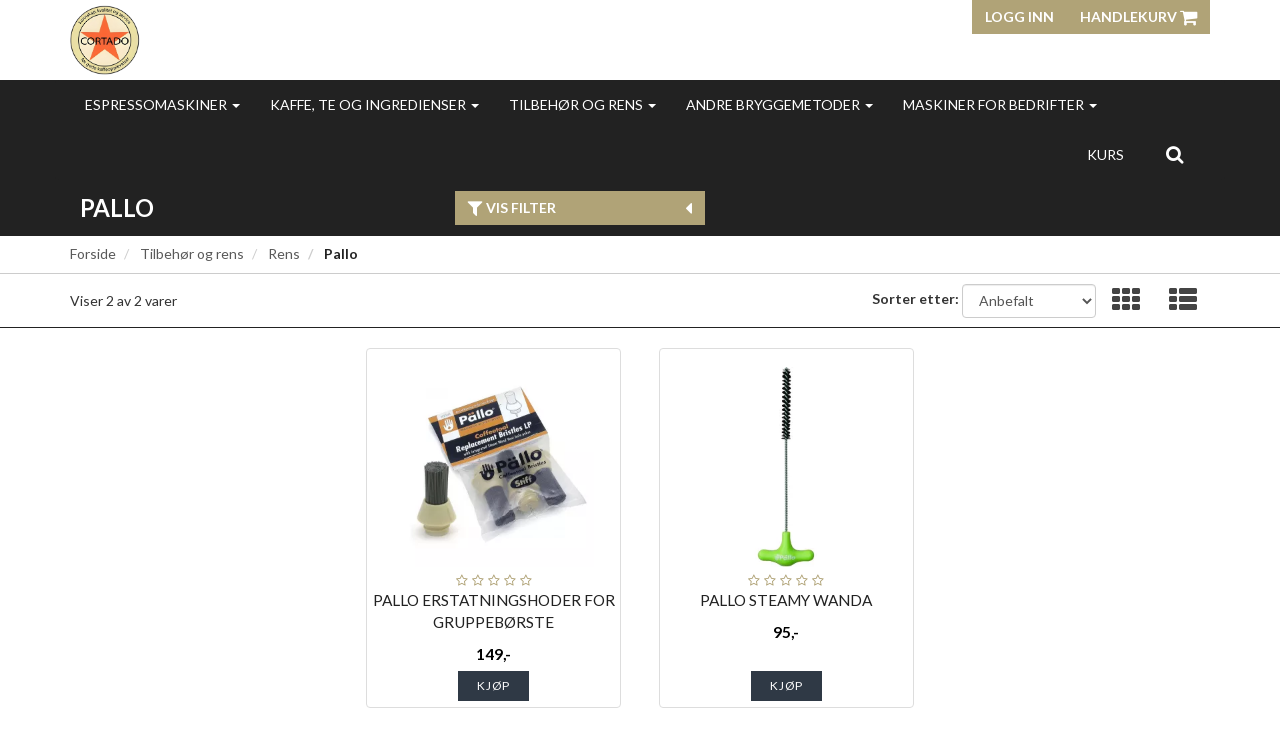

--- FILE ---
content_type: text/html; charset=UTF-8
request_url: https://cortado.no/category/23241/pallo
body_size: 7604
content:
<!DOCTYPE html>
<html lang="no">
<head>
    <!--<link rel="preconnect" href="https://fonts.googleapis.com/" crossorigin>
    <link rel="preconnect" href="https://fonts.gstatic.com/" crossorigin>-->
    <link rel="preconnect" href="https://cdn.shoplabs.no/" crossorigin>
                <title>Pallo - Cortado AS</title>
    <meta charset="UTF-8">
    <meta name="viewport" content="width=device-width, initial-scale=1.0">
            <meta name="title" content="Pallo"/>
      <meta name="description" content="Pallo"/>
  <meta property="og:url" content="https://cortado.no/category/23241/pallo" />
  <meta property="og:type" content="website"/>
<meta property="og:title" content="Pallo" />
<meta property="og:description" content="Pallo" />
                        <meta property="og:site_name" content="Cortado AS" />
            <meta property="og:image" content="http://cdn.shoplabs.no/pub/image/630500/e0ef3646a6314bee1a4e02eb4dcc4419?width=1200&height=1200&quality=100" />
            <meta property="og:image:secure_url" content="https://cdn.shoplabs.no/pub/image/630500/e0ef3646a6314bee1a4e02eb4dcc4419?width=1200&height=1200&quality=100" />
                    <meta property="og:locale" content="nb_NO" />
        <link rel="image_src" href="https://cdn.shoplabs.no/pub/image/630500/e0ef3646a6314bee1a4e02eb4dcc4419" />
            <link rel="canonical" href="https://cortado.no/category/23241/pallo" />
            <!-- Global site tag (gtag.js) - Google Analytics 4 -->
<script async src="https://www.googletagmanager.com/gtag/js?id=G-M5JNT6SBPX"></script>
<script>
    window.dataLayer = window.dataLayer || [];
    function gtag(){dataLayer.push(arguments);}
    gtag('js', new Date());
    gtag('config', 'G-M5JNT6SBPX', {
        'debug_mode':false,
        'user_properties': {
            'customer_id': '633',
            'customer_name': 'Cortado AS'
        }
    });
    </script>
    <link rel="stylesheet" href="/css/curie.min.1567768395.css">
    <!--<link rel='stylesheet' href='https://fonts.googleapis.com/css?family=Lato:300,300i,400,700&display=swap' type='text/css'>-->
    <link
            rel="preload"
            href="https://fonts.googleapis.com/css?family=Lato:300,300i,400,700&display=swap"
            as="style"
            onload="this.onload=null;this.rel='stylesheet'"
    />
    <noscript>
        <link
                href="https://fonts.googleapis.com/css?family=Lato:300,300i,400,700&display=swap"
                rel="stylesheet"
                type="text/css"
        />
    </noscript>

    <!-- <link rel="stylesheet" href="/bower_components/animate.css/animate.min.1559687834.css"> -->
    <!--<link rel="preload" href="/fonts/fontawesome-webfont.woff2?v=4.7.0" as="font" type="font/woff2" crossorigin="anonymous">-->
    <link rel="icon" href="data:,">
    <script src="/bower_components/jquery/dist/jquery.min.1463765083.js"></script>
    <script type="application/ld+json">
    {"@context":"https://schema.org","@type":"BreadcrumbList","itemListElement":[{"@type":"ListItem","position":1,"name":"Forside","item":"https://cortado.no"},{"@type":"ListItem","position":2,"name":"Tilbehør og rens","item":"https://cortado.no/category/23156/tilbehoer-og-rens"},{"@type":"ListItem","position":3,"name":"Rens","item":"https://cortado.no/category/23159/rens"},{"@type":"ListItem","position":4,"name":"Pallo","item":"https://cortado.no/category/23241/pallo"}]}</script>    <script src="/js/sl-webclient-ecommerce.1688221792.js"></script>
    </head>
<body ng-app="CartApp"
      ng-controller="CartController"
      class="template-curie"
      data-show-prices-ex-vat="no"
      data-is-company="no"
      data-cart-versions="[]"
      data-giftcards-json="[]"
      data-template="curie"
      data-ga-tracking-id=""
      data-gtm-container-id=""
      data-fb-pixel-id=""
>


<div id="addedToCartContainer"></div>

<div id="wrap">
    	<header class="wrapper wrapper-header no-print">
    <div class="container container-header hidden-xs">
        <div class="row">
            <div class="col-xs-4">
                <div class="logo">
                    <a href="/">
                        <img src="https://cdn.shoplabs.no/pub/image/630500/e0ef3646a6314bee1a4e02eb4dcc4419?&quality=100"
                             height="3321"
                             width="3300"
                             alt="Cortado AS"
                        >
                    </a>
                </div>
            </div>
            <nav class="col-xs-8">
                <div class="btn-group pull-right">
                                        <button class="btn btn-primary btn-login text-uppercase">Logg inn</button>
                
                <a class="btn btn-primary text-uppercase" style="margin-left: 0" type="button" href="/cart">Handlekurv                    <i class="fa fa-shopping-cart fa-lg"></i>
                                            <span class="badge badge-cart badge-desktop hidden" style="background-color: red; color: white;">0</span>
                                    </a>
                </div>
            </nav>
        </div>
    </div>
    </header>
    
    <div id="loginContainer"></div>

    <div class="wrapper wrapper-navbar no-print">
    <div class="container container-navbar">
        <nav class="navbar navbar-shadow no-margin" role="navigation">
                <div class="navbar-header visible-xs trigger-menu-wrapper">
                    <div class="navbar-header-container">
                        <div class="navbar-buttons">
                            <button class="navbar-toggle navbar-toggle-transparent no-margin no-border search-button" role="search" aria-label="Søk"><i class="fa fa-2x fa-search"></i></button>
                            <nav class="navbar-toggle navbar-toggle-transparent no-margin no-border collapsed" id="btn_navbar_toggle" data-toggle="collapse" data-target="#navbar-collapse-1">
                                <i class="fa fa-2x fa-bars"></i>
                            </nav>
                        </div>

                        <a class="navbar-logo-center" rel="home" href="/">
                            <img    src="https://cdn.shoplabs.no/pub/image/630500/e0ef3646a6314bee1a4e02eb4dcc4419?&quality=100"
                                    height="3321"
                                    width="3300"
                                    alt="Cortado AS"
                            >
                        </a>

                        <div class="navbar-buttons">
                            <a class="navbar-toggle navbar-toggle-transparent no-margin no-border collapsed" type="button" href="/cart" aria-label="Handlekurv">
                                <i class="fa fa-shopping-cart fa-2x"></i>
                                                                    <span class="badge badge-cart badge-mobile hidden" style="background-color: red; color: white; margin-left: -15px">0</span>
                                                            </a>
                                                            <a class="navbar-toggle navbar-toggle-transparent btn-login no-margin no-border collapsed">
                                    <i class="fa fa-2x fa-user-o"></i>
                                                                    </a>
                        </div>
                    </div>
                </div>

                <!-- Collect the nav links, forms, and other content for toggling -->
                <div class="collapse navbar-collapse menu" id="navbar-collapse-1">
                    <ul class="nav navbar-nav">
                                                <li class="dropdown">
            <a href="/" data-toggle="dropdown">Espressomaskiner <span class="caret"></span></a>
            <ul class="dropdown-menu"><li><a href="/category/22171/espressomaskiner">Vis alle</a></li><li ><a href="/category/24622/demomaskiner-for-hjemmebruk">Demomaskiner for hjemmebruk</a></li><li  class="dropdown dropdown-submenu"><a href="/category/26105/helautomatiske-maskiner" class="dropdown-toggle" data-toggle="dropdown">Helautomatiske maskiner <span class="expand-icon"></span></a><ul class="dropdown-menu"><li ><a href="/category/26105/helautomatiske-maskiner">Vis alle</a></li><li ><a href="/category/26106/jura-hjemmemaskiner">Jura hjemmemaskiner</a></li></ul></li><li  class="dropdown dropdown-submenu"><a href="/category/23259/kverner-for-hjemmebruk" class="dropdown-toggle" data-toggle="dropdown">Kverner for hjemmebruk <span class="expand-icon"></span></a><ul class="dropdown-menu"><li ><a href="/category/23259/kverner-for-hjemmebruk">Vis alle</a></li><li ><a href="/category/30079/ascaso">ASCASO</a></li><li ><a href="/category/30080/bellezza">BELLEZZA</a></li><li ><a href="/category/30081/eureka">EUREKA</a></li><li ><a href="/category/30012/fiorenzato">FIORENZATO</a></li><li ><a href="/category/30082/macap">MACAP</a></li></ul></li><li ><a href="/category/23256/leva-maskiner-til-hjemmebruk">Leva maskiner til hjemmebruk</a></li><li ><a href="/category/24625/pods-maskiner">Pods maskiner</a></li><li ><a href="/category/22172/proffe-maskiner-til-hjemmebruk">Proffe maskiner til hjemmebruk</a></li><li ><a href="/category/22173/smaa-hjemmemaskiner">Små hjemmemaskiner</a></li><li ><a href="/category/30078/spesialpriser-jubileum">Spesialpriser jubileum </a></li><li ><a href="/category/30183/tilbudsprodukter">Tilbudsprodukter</a></li></ul></li><li class="dropdown">
            <a href="/" data-toggle="dropdown">Kaffe, te og ingredienser <span class="caret"></span></a>
            <ul class="dropdown-menu"><li><a href="/category/22175/kaffe-te-og-ingredienser">Vis alle</a></li><li  class="dropdown dropdown-submenu"><a href="/category/23194/250-g-hele-boenner" class="dropdown-toggle" data-toggle="dropdown">250 g hele bønner <span class="expand-icon"></span></a><ul class="dropdown-menu"><li ><a href="/category/23194/250-g-hele-boenner">Vis alle</a></li><li ><a href="/category/33416/costadoro">Costadoro</a></li><li ><a href="/category/23227/lucaffe">Lucaffe</a></li><li ><a href="/category/23238/oro">Oro</a></li></ul></li><li  class="dropdown dropdown-submenu"><a href="/category/22176/hele-boenner" class="dropdown-toggle" data-toggle="dropdown">Hele bønner <span class="expand-icon"></span></a><ul class="dropdown-menu"><li ><a href="/category/22176/hele-boenner">Vis alle</a></li><li ><a href="/category/31780/costadoro">Costadoro</a></li><li ><a href="/category/25530/fratelli-milano">Fratelli Milano</a></li><li ><a href="/category/23219/izzo">Izzo</a></li><li ><a href="/category/23226/lucaffe">Lucaffe</a></li><li ><a href="/category/33129/morganti">Morganti</a></li><li ><a href="/category/23237/oro">Oro</a></li></ul></li><li ><a href="/category/26476/ingredienser">INGREDIENSER</a></li><li ><a href="/category/23646/maanedens-kaffe">MÅNEDENS KAFFE</a></li><li  class="dropdown dropdown-submenu"><a href="/category/23185/pods" class="dropdown-toggle" data-toggle="dropdown">Pods <span class="expand-icon"></span></a><ul class="dropdown-menu"><li ><a href="/category/23185/pods">Vis alle</a></li><li ><a href="/category/33415/costadoro">Costadoro</a></li><li ><a href="/category/23198/danesi">Danesi</a></li><li ><a href="/category/28403/fratelli-milano">Fratelli Milano</a></li><li ><a href="/category/23228/lucaffe">Lucaffe</a></li></ul></li><li ><a href="/category/26474/te">Te</a></li></ul></li><li class="dropdown">
            <a href="/" data-toggle="dropdown">Tilbehør og rens <span class="caret"></span></a>
            <ul class="dropdown-menu"><li><a href="/category/23156/tilbehoer-og-rens">Vis alle</a></li><li  class="dropdown dropdown-submenu"><a href="/category/23172/baristapakker" class="dropdown-toggle" data-toggle="dropdown">Baristapakker <span class="expand-icon"></span></a><ul class="dropdown-menu"><li ><a href="/category/23172/baristapakker">Vis alle</a></li><li ><a href="/category/23236/motta">Motta</a></li></ul></li><li ><a href="/category/29667/bezzera-tilbehoer">BEZZERA TILBEHØR</a></li><li ><a href="/category/23190/diverse">Diverse</a></li><li  class="dropdown dropdown-submenu"><a href="/category/23174/dunkebokser" class="dropdown-toggle" data-toggle="dropdown">Dunkebokser <span class="expand-icon"></span></a><ul class="dropdown-menu"><li ><a href="/category/23174/dunkebokser">Vis alle</a></li><li ><a href="/category/23175/bellezza">Bellezza</a></li><li ><a href="/category/23235/motta">Motta</a></li></ul></li><li ><a href="/category/26629/eureka-tilbehoer">EUREKA TILBEHØR</a></li><li ><a href="/category/26647/filterholdere">FILTERHOLDERE</a></li><li ><a href="/category/34019/gavekort">gavekort</a></li><li ><a href="/category/26606/jura-tilbehoer">JURA TILBEHØR</a></li><li  class="dropdown dropdown-submenu"><a href="/category/23184/kopper" class="dropdown-toggle" data-toggle="dropdown">Kopper <span class="expand-icon"></span></a><ul class="dropdown-menu"><li ><a href="/category/23184/kopper">Vis alle</a></li><li ><a href="/category/23199/danesi">Danesi</a></li><li ><a href="/category/23229/lucaffe">Lucaffe</a></li><li ><a href="/category/23634/oro">Oro</a></li></ul></li><li  class="dropdown dropdown-submenu"><a href="/category/23159/rens" class="dropdown-toggle" data-toggle="dropdown">Rens <span class="expand-icon"></span></a><ul class="dropdown-menu"><li ><a href="/category/23159/rens">Vis alle</a></li><li ><a href="/category/23241/pallo">Pallo</a></li><li ><a href="/category/23242/puly">Puly</a></li><li ><a href="/category/25608/urnex">URNEX</a></li></ul></li><li  class="dropdown dropdown-submenu"><a href="/category/23157/reservedeler" class="dropdown-toggle" data-toggle="dropdown">Reservedeler <span class="expand-icon"></span></a><ul class="dropdown-menu"><li ><a href="/category/23157/reservedeler">Vis alle</a></li><li ><a href="/category/23158/ascaso">Ascaso</a></li><li ><a href="/category/30148/bezzera">Bezzera</a></li><li ><a href="/category/23204/elektra">Elektra</a></li><li ><a href="/category/33067/eureka">Eureka</a></li><li ><a href="/category/23183/isomac">Isomac</a></li><li ><a href="/category/23222/izzo">Izzo</a></li><li ><a href="/category/27182/pavoni">Pavoni</a></li></ul></li><li  class="dropdown dropdown-submenu"><a href="/category/23213/sirup" class="dropdown-toggle" data-toggle="dropdown">Sirup <span class="expand-icon"></span></a><ul class="dropdown-menu"><li ><a href="/category/23213/sirup">Vis alle</a></li><li ><a href="/category/23246/torani">Torani</a></li></ul></li><li ><a href="/category/29483/spesial-filtre-og-gruppesiler">SPESIAL FILTRE OG GRUPPESILER</a></li><li  class="dropdown dropdown-submenu"><a href="/category/23163/steaming" class="dropdown-toggle" data-toggle="dropdown">Steaming <span class="expand-icon"></span></a><ul class="dropdown-menu"><li ><a href="/category/23163/steaming">Vis alle</a></li><li ><a href="/category/23233/motta">Motta</a></li></ul></li><li  class="dropdown dropdown-submenu"><a href="/category/23195/tamping" class="dropdown-toggle" data-toggle="dropdown">Tamping <span class="expand-icon"></span></a><ul class="dropdown-menu"><li ><a href="/category/23195/tamping">Vis alle</a></li><li ><a href="/category/23234/motta">Motta</a></li></ul></li></ul></li><li class="dropdown">
            <a href="/" data-toggle="dropdown">Andre bryggemetoder <span class="caret"></span></a>
            <ul class="dropdown-menu"><li><a href="/category/23148/andre-bryggemetoder">Vis alle</a></li><li  class="dropdown dropdown-submenu"><a href="/category/23191/chemex" class="dropdown-toggle" data-toggle="dropdown">Chemex <span class="expand-icon"></span></a><ul class="dropdown-menu"><li ><a href="/category/23191/chemex">Vis alle</a></li><li ><a href="/category/23192/chemex">Chemex</a></li></ul></li><li ><a href="/category/23203/diverse">Diverse</a></li><li  class="dropdown dropdown-submenu"><a href="/category/23211/hario" class="dropdown-toggle" data-toggle="dropdown">Hario <span class="expand-icon"></span></a><ul class="dropdown-menu"><li ><a href="/category/23211/hario">Vis alle</a></li><li ><a href="/category/23212/hario">Hario</a></li></ul></li><li ><a href="/category/26656/kald-brygging">KALD BRYGGING</a></li><li ><a href="/category/23169/kverner">Kverner</a></li><li  class="dropdown dropdown-submenu"><a href="/category/23179/moka" class="dropdown-toggle" data-toggle="dropdown">Moka <span class="expand-icon"></span></a><ul class="dropdown-menu"><li ><a href="/category/23179/moka">Vis alle</a></li><li ><a href="/category/23180/bialetti">Bialetti</a></li></ul></li><li  class="dropdown dropdown-submenu"><a href="/category/23181/vannkokere" class="dropdown-toggle" data-toggle="dropdown">Vannkokere <span class="expand-icon"></span></a><ul class="dropdown-menu"><li ><a href="/category/23181/vannkokere">Vis alle</a></li><li ><a href="/category/23182/brewista">Brewista</a></li></ul></li><li ><a href="/category/23202/vekter">Vekter</a></li></ul></li><li class="dropdown">
            <a href="/" data-toggle="dropdown">Maskiner for bedrifter <span class="caret"></span></a>
            <ul class="dropdown-menu"><li><a href="/category/23151/maskiner-for-bedrifter">Vis alle</a></li><li ><a href="/category/25837/demo-kverner">Demo kverner</a></li><li ><a href="/category/23200/demomaskiner">Demomaskiner</a></li><li  class="dropdown dropdown-submenu"><a href="/category/23188/helautomatisk" class="dropdown-toggle" data-toggle="dropdown">Helautomatisk <span class="expand-icon"></span></a><ul class="dropdown-menu"><li ><a href="/category/23188/helautomatisk">Vis alle</a></li><li ><a href="/category/23189/carimali">Carimali</a></li><li ><a href="/category/25839/etna">ETNA</a></li><li ><a href="/category/26109/jura-bedriftsmaskiner">Jura bedriftsmaskiner</a></li></ul></li><li ><a href="/category/26683/kaffe-traktere">KAFFE TRAKTERE</a></li><li  class="dropdown dropdown-submenu"><a href="/category/23210/kverner" class="dropdown-toggle" data-toggle="dropdown">Kverner <span class="expand-icon"></span></a><ul class="dropdown-menu"><li ><a href="/category/23210/kverner">Vis alle</a></li><li ><a href="/category/33241/fiorenzato">Fiorenzato</a></li><li ><a href="/category/23231/macap">Macap</a></li></ul></li><li ><a href="/category/30304/podsmaskiner">Podsmaskiner</a></li><li  class="dropdown dropdown-submenu"><a href="/category/23152/tradisjonelle-maskiner" class="dropdown-toggle" data-toggle="dropdown">Tradisjonelle maskiner <span class="expand-icon"></span></a><ul class="dropdown-menu"><li ><a href="/category/23152/tradisjonelle-maskiner">Vis alle</a></li><li ><a href="/category/23168/astoria">Astoria</a></li><li ><a href="/category/25610/barista-attitude">BARISTA ATTITUDE</a></li><li ><a href="/category/33029/bezzera">Bezzera</a></li><li ><a href="/category/23205/elektra">Elektra</a></li><li ><a href="/category/25838/fiamma">FIAMMA</a></li></ul></li></ul></li>                    </ul>
                    <ul class="nav navbar-nav navbar-right">
                        <li><a href="/category/23170/kurs">Kurs</a></li>                        <li class="hidden-xs">
                            <form class="navbar-form" role="search">
                                <button class="btn btn-search search-button" role="search" aria-label="Søk"><i class="fa fa-lg fa-search"></i></button>
                            </form>
                        </li>
                    </ul>
                </div>
        </nav>
    </div>
</div>

<div class="row search-bar no-padding no-margin" style="display: none">
    <div class="col-sm-6 col-sm-offset-3">
        <div class="navbar-form no-padding-top-bottom" role="search">
            <div class="form-group search-form" style="width: 100%">
                <div class="input-group" style="width: 100%">
                    <input type="text" style="width: 100%" class="form-control input search-term" placeholder="Søk" name="search-term">
                    <span class="input-group-btn"><a class="btn btn-search search-button-remove-xs" role="search" aria-label="Søk"><i class="fa fa-lg fa-remove"></i></a></span>
                </div>
            </div>
        </div>
    </div>
</div>
    
    <div class="wrapper wrapper-search-result">
        <div class="container hidden" id="container-search-result"></div>
    </div>

<div class="wrapper wrapper-category-filter">
    <div class="container container-content container-category-filter">
        <div class="row nav-filter padding-top-10 padding-bottom-10 vertical-align-xs">
            <div class="col-xs-9 col-sm-4">
                <h1 class="product-list-title-curie text-uppercase no-margin">
                    Pallo                </h1>
            </div>
            <div class="hidden-xs">
                <button class="btn btn-primary btn_show_filters text-uppercase">
                            <span class="pull-left">
                                <i class="fa fa-lg fa-filter"></i> Vis filter                            </span>
                    <span class="pull-right">
                                <i class="fa fa-lg fa-caret-left"></i>
                            </span>
                </button>
            </div>
            <div class="col-xs-3 visible-xs">
                <button class="btn btn-primary btn_show_filters text-uppercase pull-right" aria-label="Vis filter"><i class="fa fa-lg fa-filter"></i></button>
            </div>

                    </div>
    </div>
</div>



<nav class="wrapper wrapper-content border-bottom-soft">
	<div class="container container-content">
		
		<div class="row">
		    <div class="col-sm-12 hidden-xs">
		        <ol class="breadcrumb">
		            <li><a href="/">Forside</a></li>		                        <li>
										<a href="/category/23156/tilbehoer-og-rens">
											Tilbehør og rens										</a>
								</li>
		            		                        <li>
										<a href="/category/23159/rens">
											Rens										</a>
								</li>
		            		                        <li class="active">
									Pallo		                        </li>
							        </ol>
		    </div>
		</div>

	</div>
</nav>
<div class="wrapper wrapper-content wrapper-sortbar">
    <div class="container container-content">

        <div class="row" id="sortbar">
            <div class="col-xs-6">
                <span id="product-list-count">
                    Viser <span id="product-list-count-showing"></span> av <span id="product-list-count-total"></span> varer                </span>
            </div>
            <div class="col-xs-6">
                <div class="form-inline pull-right">
                    <div class="form-group no-margin">
                        <label for="btn_sort" class="hidden-xs">Sorter etter:</label>
                        <select class="form-control btn_sort" name="btn_sort">
                            <option
                                value="recommended" selected="selected">Anbefalt</option>
                            <option
                                value="newest" >Nyeste</option>
                            <option
                                value="most_sold" >Mest solgt</option>
                            <option
                                value="price_asc" >Pris stigende</option>
                            <option
                                value="price_desc" >Pris synkende</option>
                            <option
                                value="title_asc" >Navn A-Å</option>
                            <option
                                value="title_desc" >Navn Å-A</option>
                        </select>
                    </div>
                                        <div class="form-group hidden-xs">
                        <div id="view-mode-container" class="pull-right">
                            <a id="view_th" class="btn"><i class="fa fa-2x fa-th"></i></a>
                            <a id="view_th_list" class="btn"><i class="fa fa-2x fa-th-list"></i></a>
                        </div>
                    </div>
                                    </div>
            </div>
        </div>

    </div>
</div>



<div class="wrapper wrapper-content">
    <section class="container container-content container-product-list">
        <div class="row">
                        <div class="col-sm-3" id="productlist-filters" style="display: none;">
                <form id="filter_form">
    <input type="hidden" name="sort" id="form_sort" value="recommended">
    <input type="hidden" name="show_filter" id="show_filter" value="no">
    <input type="hidden" name="idCategory" id="idCategory" value="23241">
    <input type="hidden" name="idCampaign" id="idCampaign" value="">
    <input type="hidden" name="idBrand" id="idBrand" value="">
    <input type="hidden" name="q" id="q" value="">
    <input type="hidden" name="is_on_sale" id="is_on_sale" value="">
    <input type="hidden" name="is_news" id="is_news" value="">
    <input type="hidden" name="idNavigation" id="idNavigation" value="">
        <nav class="filter">
        <h4 class="nav-title text-header">Pris<span class="expand-icon"></span></h4>
        <ul class="sub-nav price-range">
            <li>
                <div id="slider-range"></div>
            </li>
            <li>
                <input type="hidden" name="price_range" id="price_range" value="95,150">
                <input class="col-xs-5 pull-left text-center text-muted" type="text" id="price_min_value" value="95" readonly>
                <input class="col-xs-5 pull-right text-center text-muted" type="text" id="price_max_value" value="150" readonly>
            </li>
        </ul>
    </nav>
    
        
                    <nav class="filter">
                <h4 class="nav-title text-header">Merke<span class="expand-icon"></span></h4>
                <ul class="sub-nav">
                                            <li>
                            <div class="checkbox">
                                <label>
                                    <input type="checkbox" name="idBrand_filter[]" value="9915" >
                                    PALLO                                </label>
                            </div>
                        </li>
                                    </ul>
            </nav>
        </form>
            </div>
            <div class="col-xs-12" id="category_products_col">

                
                <div class="row padding-top-20">
                    <div class="clearfix"></div>

                    <div id="product-list-container" class="product-list product-list-flex" data-total-product-count="2">
                        
<div class="thumbnail_container product-list-item product-list-item-curie view-product-list" data-idproduct="774946" data-ec-product="{&quot;id&quot;:774946,&quot;name&quot;:&quot;PALLO ERSTATNINGSHODER FOR GRUPPEB\u00d8RSTE&quot;,&quot;category&quot;:&quot;&quot;,&quot;brand&quot;:null,&quot;price_inc_vat&quot;:149,&quot;qty&quot;:111}">
    <div class="thumbnail no-padding clearfix product-list-item-container">
        <div class="product-tag-top-container">
                                            </div>
    <div class="product-list-item-curie-overlay">
                <a class="ec_click" href="/product/774946/pallo-erstatningshoder-for-gruppeboerste">
            <img class="img-responsive img-rounded category_product_image element-to-animate"
                 srcset="https://cdn.shoplabs.no/pub/image/297549/fa948d5b7194e031960a70935d3043fe?width=300&height=300&quality=80,
                            https://cdn.shoplabs.no/pub/image/297549/fa948d5b7194e031960a70935d3043fe?width=450&height=450&quality=80 1.5x,
                            https://cdn.shoplabs.no/pub/image/297549/fa948d5b7194e031960a70935d3043fe?width=600&height=600&quality=80 2x"
                 src="https://cdn.shoplabs.no/pub/image/297549/fa948d5b7194e031960a70935d3043fe?width=600&height=600&quality=80"
                 height="600"
                 width="600"
                 style="padding: 0 25px; max-height: 200px; width: auto"
                                  alt="PALLO ERSTATNINGSHODER FOR GRUPPEB&Oslash;RSTE" >
        </a>
    </div>
        <div class="padding-top-5 product-stars text-center visible-viewmode-grid">
            <i class="fa fa-star-o"></i><i class="fa fa-star-o"></i><i class="fa fa-star-o"></i><i class="fa fa-star-o"></i><i class="fa fa-star-o"></i>        </div>
    <div class="product-title">
        <a class="ec_click" href="/product/774946/pallo-erstatningshoder-for-gruppeboerste">
            PALLO ERSTATNINGSHODER FOR GRUPPEBØRSTE        </a>
    </div>

    <div class="product-price-container padding-top-10">
                <span class="product-price">
            149,-        </span>
            </div>

        
                

    <div class="col-xs-12 product-bottom-btn text-center padding-bottom-5">
                    <div class="flex-item">
                <button class="btn btn-primary text-uppercase xhr-btn-add-to-cart">
                        Kjøp                </button>
            </div>
            </div>

                        <input type="hidden" name="idversion" class="idversion" value="1580175">
                        </div>
</div>
<div class="thumbnail_container product-list-item product-list-item-curie view-product-list" data-idproduct="774948" data-ec-product="{&quot;id&quot;:774948,&quot;name&quot;:&quot;PALLO STEAMY WANDA&quot;,&quot;category&quot;:&quot;&quot;,&quot;brand&quot;:&quot;PALLO&quot;,&quot;price_inc_vat&quot;:95,&quot;qty&quot;:173}">
    <div class="thumbnail no-padding clearfix product-list-item-container">
        <div class="product-tag-top-container">
                                            </div>
    <div class="product-list-item-curie-overlay">
                <a class="ec_click" href="/product/774948/pallo-steamy-wanda">
            <img class="img-responsive img-rounded category_product_image element-to-animate"
                 srcset="https://cdn.shoplabs.no/pub/image/297754/8fb2cd558001220b134ab146d2010209?width=300&height=300&quality=80,
                            https://cdn.shoplabs.no/pub/image/297754/8fb2cd558001220b134ab146d2010209?width=450&height=450&quality=80 1.5x,
                            https://cdn.shoplabs.no/pub/image/297754/8fb2cd558001220b134ab146d2010209?width=600&height=600&quality=80 2x"
                 src="https://cdn.shoplabs.no/pub/image/297754/8fb2cd558001220b134ab146d2010209?width=600&height=600&quality=80"
                 height="600"
                 width="600"
                 style="padding: 0 25px; max-height: 200px; width: auto"
                                  alt="PALLO STEAMY WANDA" >
        </a>
    </div>
        <div class="padding-top-5 product-stars text-center visible-viewmode-grid">
            <i class="fa fa-star-o"></i><i class="fa fa-star-o"></i><i class="fa fa-star-o"></i><i class="fa fa-star-o"></i><i class="fa fa-star-o"></i>        </div>
    <div class="product-title">
        <a class="ec_click" href="/product/774948/pallo-steamy-wanda">
            PALLO STEAMY WANDA        </a>
    </div>

    <div class="product-price-container padding-top-10">
                <span class="product-price">
            95,-        </span>
            </div>

        
                    <div class="product-brand visible-viewmode-list">
                <h5 class="no-margin">
                    <small>
                        Merke: PALLO                    </small>
                </h5>
            </div>
                

    <div class="col-xs-12 product-bottom-btn text-center padding-bottom-5">
                    <div class="flex-item">
                <button class="btn btn-primary text-uppercase xhr-btn-add-to-cart">
                        Kjøp                </button>
            </div>
            </div>

                        <input type="hidden" name="idversion" class="idversion" value="1580177">
                        </div>
</div>                    </div>

                    <div class="col-xs-12 padding-bottom-10 text-center">
                            <button id="btn_show_more" class="btn btn-lg btn-primary text-uppercase">
                                <i class="fa fa-lg fa-refresh fa-spin" id="load_indicator" style="display: none;"></i>
                                Vis flere produkter                            </button>
                    </div>
                </div>
                            </div>
        </div>

    </section>
</div>


<footer class="wrapper wrapper-footer no-print">
    <div class="wrapper-footer-conditions padding-top-10 padding-bottom-10 border-top">
            <div class="container conditions-container">
                        </div>
    </div>
    <div class="wrapper-footer-bg-image" >
        <div class="wrapper-footer-overlay">
            <div class="container container-footer">
                <div class="row">
                    <nav class="col-sm-3">
                                                <ul class="nav-links">
                                                    </ul>
                                                    <img    src="https://cdn.shoplabs.no/pub/logo/?size=100&textcolor=fff&text=Cortado+AS"
                                    height=""
                                    width="50%"
                                    loading="lazy"
                                    alt="Cortado AS"
                                    style="width: 50%; height: auto"
                            >
                                            </nav>
                    <nav class="col-sm-3">
                        <h2 class="text-uppercase">Produkter</h2>
                        <ul class="nav-links categories multicolumn">
                                                            <li><a href="/category/23148/andre-brygge-metoder">Andre brygge metoder</a></li>
                                                            <li><a href="/category/23151/bedriftsmaskiner">Bedriftsmaskiner</a></li>
                                                            <li><a href="/category/22171/espressomaskiner">Espressomaskiner</a></li>
                                                            <li><a href="/category/23145/hjemmemaskiner">Hjemmemaskiner</a></li>
                                                            <li><a href="/category/22175/kaffe">Kaffe</a></li>
                                                            <li><a href="/category/23170/kurs">Kurs</a></li>
                                                            <li><a href="/category/23156/tilbehoer-og-rens">Tilbehør og rens</a></li>
                                                    </ul>
                    </nav>
                    <div class="col-sm-3 padding-bottom-10" style="text-decoration: none;">
                        <h2 class="text-uppercase">Nyhetsbrev</h2>
                        <p>Ønsker du å motta gode tilbud, tips og nyheter direkte til din e-postinnboks eller mobil?</p>
                        <div id="newsletter_box" class="alert" role="alert" style="display: none;">
                            <strong><div id="newsletter_msg"
                                         data-phrase-not-valid="Vennligst spesifiser en gyldig e-postadresse"
                                         data-phrase-email-added="E-post lagt til liste for nyhetsbrev">
                                </div></strong>
                        </div>
                        <div class="input-group">
                            <input type="email" class="form-control" id="newsletter_email" placeholder="Din e-postadresse" aria-label="Din e-postadresse">
                            <span class="input-group-btn">
		                        <button id="btn_add_newsletter" class="btn btn-primary" aria-label="register_newsletter_email"><i class="fa fa-chevron-right"></i></button>
		                        </span>
                        </div>
                        <br>
                                                                                                
                                                    <a class="pull-right" rel="noopener" href="#" data-toggle="modal" data-target="#modalTermsOfSale">
                                Kjøpsvilkår                            </a>
                                            </div>
                    <div class="col-sm-3">
                        <h2 class="text-uppercase">Frakt & betaling</h2>
                        <div style="display: flex; align-items: flex-start; gap: 10px">
                            <img class="payment-type-logo" src="https://cdn.shoplabs.no/gfx/client/bring.svg" height="20" alt="bring logo">
                            <img class="payment-type-logo" src="https://cdn.shoplabs.no/gfx/client/visa.svg" height="20" alt="visa logo">
                            <img class="payment-type-logo" src="https://cdn.shoplabs.no/gfx/client/mastercard.svg" height="20" alt="mastercard logo">
                            <img class="payment-type-logo" src="https://cdn.shoplabs.no/gfx/client/vipps-orange.svg" height="20" alt="vipps logo">
                        </div>
                    </div>
                </div>
                <div class="row padding-top-10">
                    <div class="col-sm-12 text-center">
                        <address>
                            <strong>Cortado AS</strong> - Hegdehaugsveien 4 ,
                            0167 Oslo - Org.nr. NO987357029MVA                        </address>
                    </div>
                    <div class="col-sm-12 text-center">
                        <a href="#" data-toggle="modal" data-target="#modalCookieInfo">Informasjon om informasjonskapsler</a> -
                                                <a target="_blank" rel="noopener" class="powered-by" href="http://www.shoplabs.no?utm_source=footer&utm_campaign=cortado.no&utm_medium=web">Systemet er levert av www.shoplabs.no</a>
                    </div>
                </div>
            </div>
        </div>
    </div>
</footer><!-- Terms of sale Modal -->
<div class="modal fade" id="modalTermsOfSale" tabindex="-1" role="dialog" aria-labelledby="modalTermsOfSaleLabel" aria-hidden="true">
    <div class="modal-dialog modal-lg" style="overflow-y: initial !important">
        <div class="modal-content">
            <div class="modal-header">
                <button type="button" class="close" data-dismiss="modal" aria-label="Close"><span aria-hidden="true">&times;</span></button>
                <h4 class="modal-title" id="modalTermsOfSaleLabel">Kjøpsvilkår</h4>
            </div>
            <div class="modal-body" style="height: 500px; overflow-y: auto;">
            </div>
            <div class="modal-footer">
                <button type="button" class="btn btn-default" data-dismiss="modal">Lukk</button>
            </div>
        </div>
    </div>
</div>
<!-- Cookie Info Modal -->
<div class="modal fade" id="modalCookieInfo" tabindex="-1" role="dialog" aria-labelledby="modalCookieInfoLabel" aria-hidden="true">
    <div class="modal-dialog modal-lg">
        <div class="modal-content">
            <div class="modal-header">
                <button type="button" class="close" data-dismiss="modal" aria-label="Close"><span aria-hidden="true">&times;</span></button>
                <h4 class="modal-title" id="modalCookieInfoLabel">Informasjon om informasjonskapsler</h4>
            </div>
            <div class="modal-body" style="height: 500px; overflow-y: auto;">
            </div>
            <div class="modal-footer">
                <button type="button" class="btn btn-default" data-dismiss="modal">Lukk</button>
            </div>
        </div>
    </div>
</div>

</div> <!-- pagewrap -->

<script src="/bower_components/bootstrap/dist/js/bootstrap.min.1550073338.js"></script>
<script src="/js/sl-webclient-common.1688221792.js"></script>
<script async src="/js/sl-webclient-login.1698308873.js"></script>

<!-- <script src="/bower_components/waypoints/lib/jquery.waypoints.min.1468128191.js"></script> -->
        <script src="/js/product-list-item.1612209661.js"></script>
                <script src="/js/sl-webclient-productlist.1597949839.js"></script>
                <script src="/js/jquery-ui.min.1686085684.js"></script>
        
</body>
</html>
